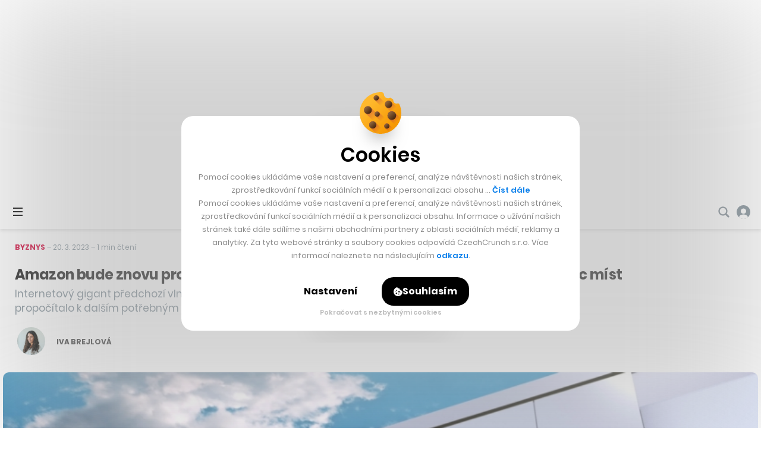

--- FILE ---
content_type: text/html; charset=utf-8
request_url: https://www.google.com/recaptcha/api2/aframe
body_size: 265
content:
<!DOCTYPE HTML><html><head><meta http-equiv="content-type" content="text/html; charset=UTF-8"></head><body><script nonce="v3SojcHx7kpisSa0IrsknQ">/** Anti-fraud and anti-abuse applications only. See google.com/recaptcha */ try{var clients={'sodar':'https://pagead2.googlesyndication.com/pagead/sodar?'};window.addEventListener("message",function(a){try{if(a.source===window.parent){var b=JSON.parse(a.data);var c=clients[b['id']];if(c){var d=document.createElement('img');d.src=c+b['params']+'&rc='+(localStorage.getItem("rc::a")?sessionStorage.getItem("rc::b"):"");window.document.body.appendChild(d);sessionStorage.setItem("rc::e",parseInt(sessionStorage.getItem("rc::e")||0)+1);localStorage.setItem("rc::h",'1769905393427');}}}catch(b){}});window.parent.postMessage("_grecaptcha_ready", "*");}catch(b){}</script></body></html>